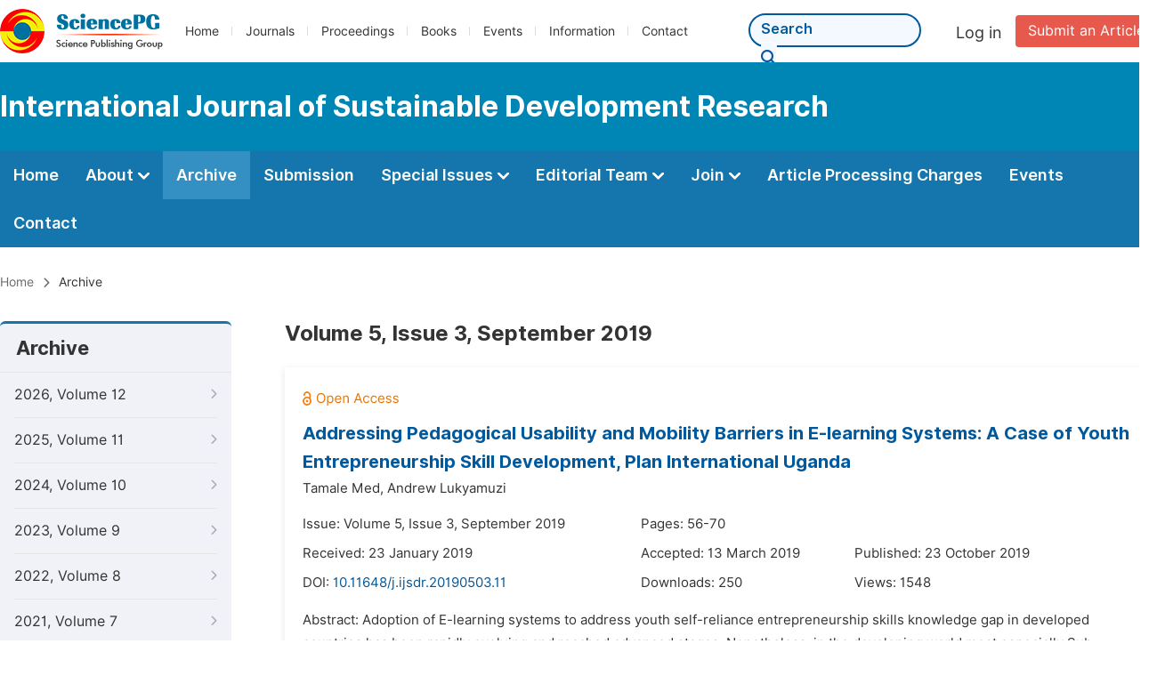

--- FILE ---
content_type: text/html;charset=UTF-8
request_url: http://ijsdr.net/archive/3810503
body_size: 44152
content:
<!doctype html>
<html>
<head>
<title>Archive:: International Journal of Sustainable Development Research:: Science Publishing Group</title>
<meta name="description" content="Read the latest articles of International Journal of Sustainable Development Researchat Science Publishing Group.">
<meta name="Keywords" content="International Journal of Sustainable Development Research">
<link rel="stylesheet" href="/js/bootstrap/css/bootstrap.min.css?v=20251023113648">
<head>
    
    
      <meta charset="utf-8">
      <link rel="stylesheet" type="text/css" href="/css/font.min.css?v=20251225090855">
      <link rel="stylesheet" type="text/css" href="/css/common.min.css?v=20251225090855">
      <link rel="stylesheet" type="text/css" href="/css/selectJournalForm.min.css?v=20251225090855">
      <link rel="stylesheet" href="/css/all.min.css?v=20251225090855">
      <script src="/js/jquery-1.11.3.min.js?v=20251225090855"></script>
      <script src="/js/clipboard/clipboard.min.js?v=20251225090855"></script>
      <script src="/js/common.min.js?v=20251225090855"></script>
      <script src="/js/ResizeSensor.js?v=20251225090855"></script>
      <script src="/js/sticky-sidebar.js?v=20251225090855"></script>
      <script src="/js/customsize-validate.min.js?v=20251225090855"></script>

      <script src="/ajax/libs/layer/layer.min.js?v=20251225090855"></script>
      <script src="/ajax/libs/layer/lang/en.min.js?v=20251225090855"></script>
    
    <link rel="stylesheet" type="text/css" href="/journal/css/journal_common.min.css?v=20251225090855">
    <script src="/js/layout/decorator_single_journal.min.js?v=20251225090855"></script>
  
</head>
<script src="/js/bootstrap/js/bootstrap.min.js?v=20251023113648"></script>
<link rel="stylesheet" type="text/css" href="/journal/css/journal_archive.min.css?v=20251023113648">
<script src="/journal/js/journal_archive.min.js?v=20251023113648"></script>

      <link rel="stylesheet" type="text/css" href="/journal/css/downloadValidation.min.css?v=20241122084558">
      <script type="text/javascript" src="/journal/js/downloadValidation.min.js?v=20241122084558"></script>
    
</head>

<body>
	

  <script type="text/javascript">
    if (isShowFeedback()) {
      $(".problem_feedback").show();
    }
  </script>
  <div class="header">
    <div class="spg_item">
      <div class="content clearfix">
        <div class="logo left">
          <a href="http://www.sciencepg.com/" target="_blank"><img src="/img/logo.png"></a>
        </div>
        <div class="spg_nav left">
          <ul>
            <li class="left">
              <a href="http://www.sciencepg.com/" target="_blank">Home</a>
            </li>
            <li class="left">
              <a href="http://www.sciencepg.com/journals/browse-by-subject" target="_blank">Journals</a>
            </li>
            <li class="left">
              <a href="http://www.sciencepg.com/proceedings" target="_blank">Proceedings</a>
            </li>
            <li class="left">
              <a href="http://www.sciencepg.com/books" target="_blank">Books</a>
            </li>
            <li class="left">
              <a href="http://www.sciencepg.com/events" target="_blank">Events</a>
            </li>
            <li class="left">
              <a href="http://www.sciencepg.com/information/for-authors" target="_blank">Information</a>
            </li>
            <li class="left">
              <a href="http://www.sciencepg.com/contact" target="_blank">Contact</a>
            </li>
          </ul>
        </div>
        <div class="submit_item right">
          <a href="/spg-submission" class="submit" target="_blank">Submit an Article</a>
        </div>
        <div class="single_login_item right">
          <div class="single_login_register">
            <a href="https://sso.sciencepg.com/login" target="_blank" class="single_login">
             Log in
            </a>
            <!--
            <span>|</span>
            <a th:href="${commonAddress.ssoPath + 'register'}" target="_blank">
              Register
            </a>
            -->
          </div>
        </div>
        <div class="single_search left">
          <form class="search" action="http://www.sciencepg.com/search-results" type="get" target="_blank">
            <input type="text" placeholder="Search" name="searchWord">
            <button type="submit" class="single_search_btn"><i class="fas fa-search"></i></button>
          </form>
        </div>
        
      </div>
    </div>
  </div>
  
    <div class="journal_item">
      <div class="content position">
        <div class="journal_item_box clearfix">
          <div class="journal_name_item table">
            <div>
              <a href="http://www.ijsdr.net" target="_blank"><h3>International Journal of Sustainable Development Research</h3></a>
            </div>
          </div>
          <div class="search_item table" style="display: none;">
            <form class="example" action="/static">
              <input type="text" placeholder="Search title, athors, keyword or doi" name="search">
              <button type="submit"><i class="fas fa-search"></i></button>
            </form>
          </div>
        </div>
      </div>
    </div>
  
  <div class="journal_nav_item">
    <div class="content">
      <ul class="clearfix">
        <li>
          <a class="first_nav" href="/home">Home</a>
        </li>
        <li>
          <a class="first_nav" href="/about">About <img src="/img/tranger.png"></a>
          <div class="journal_second_menu clearfix">
            <div class="col1 left">
              <div class="journal_menu_link">
                <a href="/about">Aims and Scope</a>
              </div>
              <div class="journal_menu_link">
                <a href="/abstracting-and-indexing" style="font-family: &#39;Inter SemiBold&#39;; color: #00aade;">Abstracting and Indexing</a>
              </div>
              <div class="journal_menu_link">
                <a href="/article-processing-charges">Article Processing Charges</a>
              </div>
              <div style="height: 10px;"></div>
              <div class="journal_menu_link">
                <a href="/events">AcademicEvents</a>
              </div>
            </div>
            <div class="col2 left">
              <div class="journal_menu_link">
                <a href="/submission-guidelines">Submission Guidelines</a>
              </div>
              <div class="journal_menu_link">
                <a href="/preparing-manuscript">Preparing Your Manuscript</a>
              </div>
              <div class="journal_menu_link">
                <a href="/supporting-information">Supporting Information</a>
              </div>
              <div class="journal_menu_link">
                <a href="/editorial-process">Editorial Process</a>
              </div>
              <div class="journal_menu_link">
                <a href="/manuscript-transfers">Manuscript Transfers</a>
              </div>
              <div class="journal_menu_link">
                <a href="/promoting-your-publication">Promoting Your Publication</a>
              </div>
            </div>
            <div class="col3 left">
              <div class="journal_menu_link">
                <a href="/peer-review-at-sciencepg">Peer Review at SciencePG</a>
              </div>
              <div class="journal_menu_link">
                <a href="/open-access">Open Access Policy</a>
              </div>
              <div class="journal_menu_link">
                <a href="/copyright">Copyright and Licensing</a>
              </div>
              <div class="journal_menu_link">
                <a href="/publication-ethics">Publication Ethics</a>
              </div>
            </div>
          </div>
        </li>
        <li class="active">
          <a href="/archive" class="first_nav">Archive</a>
        </li>
        <li>
          <a href="/submit-an-article" class="first_nav">Submission</a>
        </li>
        <li>
          <a href="/propose-a-special-issue" class="first_nav">Special Issues <img src="/img/tranger.png"></a>
          <div class="journal_second_menu clearfix">
            <div class="col3 left">
              <div class="journal_menu_link">
                <a href="/special-issue-guidelines">Special Issue Guidelines</a>
              </div>
              <div class="journal_menu_link">
                <a href="/propose-a-special-issue">Propose a Special Issue</a>
              </div>
              
              
              <div class="journal_menu_link">
                <a href="/conference-special-issue">Conference Special Issue</a>
              </div>
            </div>
          </div>
        </li>
        <li>
          <a href="/editorial-team" class="first_nav">Editorial Team <img src="/img/tranger.png"></a>
          <div class="journal_second_menu clearfix">
            <div class="col3 left">
              <div class="journal_menu_link">
                
              </div>
              <div class="journal_menu_link">
                
              </div>
              <div class="journal_menu_link">
                
              </div>
              
              <!--
              <div class="journal_menu_link" th:if="${!#lists.isEmpty(editorialBoard.getSeniorsAssociateEditors())}">
                <a th:href="${'/editorial-team#Senior_Associate_Editor'}">Senior Associate Editor<th:block th:if="${editorialBoard.getSeniorsAssociateEditors().size() > 1}">s</th:block></a>
              </div>
              -->
              <div class="journal_menu_link">
                <a href="/editorial-team#Editorial_Board_Member">Editorial Board Members</a>
              </div>
              <div class="journal_menu_link">
                <a href="/editorial-team#Associate_Editor">Associate Editors</a>
              </div>
              <div class="journal_menu_link">
                <a href="/reviewers">Reviewers</a>
              </div>
            </div>
          </div>
        </li>
        <!--
        <li th:class="${(activeTabName == 'Reviewers' ? 'active' : '')}">
          <a th:href="${'/reviewers'}" class="first_nav">Reviewers <img src="/img/tranger.png"></a>
          <div class="journal_second_menu clearfix">
            <div class="col3 left">
              <div class="journal_menu_link">
                <a th:href="${'/reviewers'}">Reviewers</a>
              </div>
              <div class="journal_menu_link">
                <a th:href="${'/join-us#Become_a_Reviewer'}">Become a Reviewer</a>
              </div>
            </div>
          </div>
        </li>-->
        <li>
          <a href="/join-us" class="first_nav">Join <img src="/img/tranger.png"></a>
          <div class="journal_second_menu clearfix">
            <div class="col3 left">
              <div class="journal_menu_link">
                <a href="/join-us#Join_as_Editor-in-Chief">Join as Editor-in-Chief</a>
              </div>
              <div class="journal_menu_link">
                <a href="/join-us#Join_as_Senior_Editor">Join as Senior Editor</a>
              </div>
              <!--
              <div class="journal_menu_link">
                <a th:href="${'/join-us#Join_as_Senior_Associate_Editor'}">Join as Senior Associate Editor</a>
              </div>
              -->
              <div class="journal_menu_link">
                <a href="/join-us#Join_as_Editorial_Board_Member">Join as Editorial Board Member</a>
              </div>
              <div class="journal_menu_link">
                <a href="/join-us#Become_a_Reviewer">Become a Reviewer</a>
              </div>
              <div class="journal_menu_link">
                <a href="/join-us#Launch_a_New_Journal">Launch a New Journal</a>
              </div>
            </div>
          </div>
        </li>
        <li>
          <a href="/article-processing-charges" class="first_nav">Article Processing Charges</a>
        </li>
        <li>
          <a href="/events" class="first_nav">Events</a>
        </li>
        <li>
          <a href="/contact" class="first_nav">Contact</a>
        </li>
      </ul>
    </div>
  </div>

	
  <div class="page_nav_track" id="Back_to_top">
    <div class="content">
      <nav>
        <ul>
          <li>
            <a href="/" class="tohead">Home</a>
          </li>
          <!--<li>
            <span><i class="fas fa-chevron-right"></i></span>
            <a href="/list" class="tohead">SciencePG Journals</a>
          </li>
          <li th:if="${!#strings.isEmpty(journalID)}" th:with="journal=${@spgLayout.getJournalTopInfo(journalID)}">
            <span><i class="fas fa-chevron-right"></i></span>
            <a th:href="${'/home'}" class="tohead" th:text="${journal.getJournalTitle()}">International Journal of Clinical and Experimental Medical Sciences</a>
          </li>-->
          
          
          <li>
            <span><i class="fas fa-chevron-right"></i></span>
            Archive
          </li>
        </ul>
      </nav>
    </div>
  </div>


	<div>
		<div class="content clearfix">
			
			<div class="archive_nav left">
				<div class="archive_nav_title">
					Archive
				</div>
				<ul>
						<li class="archive_li">
							<p class="vol ">
								2026, Volume 12
								<i class="fas fa-chevron-right"></i>
							</p>
							<ol>
								<li class="issue_li">
									<a href="/archive/3811201">Issue 1, Mar.</a>

									
								</li>
							</ol>
						</li>
						<li class="archive_li">
							<p class="vol ">
								2025, Volume 11
								<i class="fas fa-chevron-right"></i>
							</p>
							<ol>
								<li class="issue_li">
									<a href="/archive/3811104">Issue 4, Dec.</a>

									
								</li>
								<li class="issue_li">
									<a href="/archive/3811103">Issue 3, Sep.</a>

									
								</li>
								<li class="issue_li">
									<a href="/archive/3811102">Issue 2, Jun.</a>

									
								</li>
								<li class="issue_li">
									<a href="/archive/3811101">Issue 1, Mar.</a>

									
								</li>
							</ol>
						</li>
						<li class="archive_li">
							<p class="vol ">
								2024, Volume 10
								<i class="fas fa-chevron-right"></i>
							</p>
							<ol>
								<li class="issue_li">
									<a href="/archive/3811004">Issue 4, Dec.</a>

									
								</li>
								<li class="issue_li">
									<a href="/archive/3811003">Issue 3, Sep.</a>

									
								</li>
								<li class="issue_li">
									<a href="/archive/3811002">Issue 2, Jun.</a>

									
								</li>
								<li class="issue_li">
									<a href="/archive/3811001">Issue 1, Mar.</a>

									
								</li>
							</ol>
						</li>
						<li class="archive_li">
							<p class="vol ">
								2023, Volume 9
								<i class="fas fa-chevron-right"></i>
							</p>
							<ol>
								<li class="issue_li">
									<a href="/archive/3810904">Issue 4, Dec.</a>

									
								</li>
								<li class="issue_li">
									<a href="/archive/3810903">Issue 3, Sep.</a>

									
								</li>
								<li class="issue_li">
									<a href="/archive/3810902">Issue 2, Jun.</a>

									
								</li>
								<li class="issue_li">
									<a href="/archive/3810901">Issue 1, Mar.</a>

									
								</li>
							</ol>
						</li>
						<li class="archive_li">
							<p class="vol ">
								2022, Volume 8
								<i class="fas fa-chevron-right"></i>
							</p>
							<ol>
								<li class="issue_li">
									<a href="/archive/3810804">Issue 4, Dec.</a>

									
								</li>
								<li class="issue_li">
									<a href="/archive/3810803">Issue 3, Sep.</a>

									
								</li>
								<li class="issue_li">
									<a href="/archive/3810802">Issue 2, Jun.</a>

									
								</li>
								<li class="issue_li">
									<a href="/archive/3810801">Issue 1, Mar.</a>

									
								</li>
							</ol>
						</li>
						<li class="archive_li">
							<p class="vol ">
								2021, Volume 7
								<i class="fas fa-chevron-right"></i>
							</p>
							<ol>
								<li class="issue_li">
									<a href="/archive/3810704">Issue 4, Dec.</a>

									
								</li>
								<li class="issue_li">
									<a href="/archive/3810703">Issue 3, Sep.</a>

									
								</li>
								<li class="issue_li">
									<a href="/archive/3810702">Issue 2, Jun.</a>

									
								</li>
								<li class="issue_li">
									<a href="/archive/3810701">Issue 1, Mar.</a>

									
								</li>
							</ol>
						</li>
						<li class="archive_li">
							<p class="vol ">
								2020, Volume 6
								<i class="fas fa-chevron-right"></i>
							</p>
							<ol>
								<li class="issue_li">
									<a href="/archive/3810604">Issue 4, Dec.</a>

									
								</li>
								<li class="issue_li">
									<a href="/archive/3810603">Issue 3, Sep.</a>

									
								</li>
								<li class="issue_li">
									<a href="/archive/3810602">Issue 2, Jun.</a>

									
								</li>
								<li class="issue_li">
									<a href="/archive/3810601">Issue 1, Mar.</a>

									
								</li>
							</ol>
						</li>
						<li class="archive_li">
							<p class="vol vol_active">
								2019, Volume 5
								<i class="fas fa-chevron-down"></i>
							</p>
							<ol style="display:block">
								<li class="issue_li">
									<a href="/archive/3810504">Issue 4, Dec.</a>

									
								</li>
								<li class="issue_li">
									<a href="/archive/3810503"
									   class="issue_active">Issue 3, Sep.</a>

									
								</li>
								<li class="issue_li">
									<a href="/archive/3810502">Issue 2, Jun.</a>

									
								</li>
								<li class="issue_li">
									<a href="/archive/3810501">Issue 1, Mar.</a>

									
								</li>
							</ol>
						</li>
						<li class="archive_li">
							<p class="vol ">
								2018, Volume 4
								<i class="fas fa-chevron-right"></i>
							</p>
							<ol>
								<li class="issue_li">
									<a href="/archive/3810404">Issue 4, Dec.</a>

									
								</li>
								<li class="issue_li">
									<a href="/archive/3810403">Issue 3, Sep.</a>

									
								</li>
								<li class="issue_li">
									<a href="/archive/3810402">Issue 2, Jun.</a>

									
								</li>
								<li class="issue_li">
									<a href="/archive/3810401">Issue 1, Mar.</a>

									
								</li>
							</ol>
						</li>
						<li class="archive_li">
							<p class="vol ">
								2017, Volume 3
								<i class="fas fa-chevron-right"></i>
							</p>
							<ol>
								<li class="issue_li">
									<a href="/archive/3810306">Issue 6, Nov.</a>

									
								</li>
								<li class="issue_li">
									<a href="/archive/3810305">Issue 5, Sep.</a>

									
								</li>
								<li class="issue_li">
									<a href="/archive/3810304">Issue 4, Jul.</a>

									
								</li>
								<li class="issue_li">
									<a href="/archive/3810303">Issue 3, May</a>

									
								</li>
								<li class="issue_li">
									<a href="/archive/3810302">Issue 2, Mar.</a>

									
								</li>
								<li class="issue_li">
									<a href="/archive/3810301">Issue 1, Jan.</a>

									
								</li>
							</ol>
						</li>
						<li class="archive_li">
							<p class="vol ">
								2016, Volume 2
								<i class="fas fa-chevron-right"></i>
							</p>
							<ol>
								<li class="issue_li">
									<a href="/archive/3810205">Issue 5, Sep.</a>

									
								</li>
								<li class="issue_li">
									<a href="/archive/3810204">Issue 4, Jul.</a>

									
								</li>
								<li class="issue_li">
									<a href="/archive/3810203">Issue 3, May</a>

									
								</li>
								<li class="issue_li">
									<a href="/archive/3810202">Issue 2, Mar.</a>

									
								</li>
								<li class="issue_li">
									<a href="/archive/3810201">Issue 1, Jan.</a>

									
								</li>
							</ol>
						</li>
						<li class="archive_li">
							<p class="vol ">
								2015, Volume 1
								<i class="fas fa-chevron-right"></i>
							</p>
							<ol>
								<li class="issue_li">
									<a href="/archive/3810102">Issue 2, Nov.</a>

									
								</li>
								<li class="issue_li">
									<a href="/archive/3810101">Issue 1, Sep.</a>

									
								</li>
							</ol>
						</li>
					</ul>
			</div>

			<div class="right_content right">
				<h2>Volume 5, Issue 3, September 2019</h2>
				<input type="hidden" value="https://w.sciencepublishinggroup.com/" id="totalizationUrl">
				<div class="article_list">
					<ul>
							<li>
								<img src="/img/oa.png" class="oa_icon">
								<p class="article_title"><a href="/article/10.11648/j.ijsdr.20190503.11" target="_blank">Addressing Pedagogical Usability and Mobility Barriers in E-learning Systems: A Case of Youth Entrepreneurship Skill Development, Plan International Uganda</a></p>

								<div class="info_div clearfix">
									<p class="authors">
										
											
											
												<span style="display: inline-block;">Tamale Med,</span>
											
										
											
											
												<span style="display: inline-block;">Andrew Lukyamuzi</span>
											
										
									</p>
								</div>
								<div class="info_div clearfix">
									<div class="col_1">
										Issue:
										Volume 5, Issue 3, September 2019
									</div>
									<div class="col_2">
										Pages:
										56-70
									</div>
								</div>
								<div class="info_div clearfix">
									<div class="col_1">Received:
										23 January 2019
									</div>
									<div class="col_2">Accepted:
										13 March 2019
									</div>
									<div class="col_3">Published:
										23 October 2019
									</div>
								</div>
								<div class="info_div clearfix totalizationInfo" data="10037101">
									
										
											<div class="col_1">
												DOI:
												<a href="https://doi.org/10.11648/j.ijsdr.20190503.11" target="_blank">10.11648/j.ijsdr.20190503.11</a>
												
											</div>

											<div class="col_2">Downloads: <span id="spanDownloads-10037101" class="spanDownloads"></span></div>
											<div class="col_3">Views: <span class="spanViews"></span></div>
										

										
									
								</div>
								
								<div class="abstract">
									
									
										<span class="all" style="display: none;">Abstract: Adoption of E-learning systems to address youth self-reliance entrepreneurship skills knowledge gap in developed countries has been rapidly evolving and reached advanced stages. Nonetheless, in the developing world most especially Sub-Sahara Africa it is still infancy. Of recent, some Non-Governmental Organizations have attempted implementation of E-learning systems as alternative means to traditional elitist spaces to equip the youth with self-reliance job start-up skills. However, despite the usual challenge of ICT infrastructure development, pedagogical usability and accessibility concerns are key undermining barriers to this initiative. This study therefor focuses on design and implementation of a youth entrepreneurship skills E-learning system prototype, ported on mobile technology with an integrated informal lifelong learning model. The proposed infrastructure also accommodates a mobile learning tool that enhances access and usability concerns of out-of-school youth lifelong learners in developing countries like Uganda. System design and development was achieved through a user centred participatory design approach (UCD) in conjunction with Human access point (HAP) design technique. User requirements inform of low-fidelity card paper prototypes were later transformed into working system interfaces. The developed prototype with both web and native mobile tool simplifies the process of self-employment business start-up skills access and development using interactive videos. Similarly, the system guides a youth in selection of appropriate survival skills, and selection of the learning path based on one’s previous experience. In addition, the learning environment helps the youth to connect with skilled experts and coaches experienced in vast areas of the business. Conclusively, the platform helps survival skills providers to reach the unreached youth and monitoring of active youth ongoing projects. Evaluation of the developed system prototype was streamlined on the Unified Theory of Technology and Acceptance Model (UTAUT). From here user’s feedbacks on the developed prototype were gathered using Survey questionnaires. Study findings revealed that mobile technology can bridge youth survival entrepreneurship skills knowledge gap in developing countries. Similarly, youth survival skills provider’s responses on the developed prototype in terms of system access and usability were positive. Briefly, study findings revealed that personalized Smart mobile learning system architecture bridges pedagogical usability and mobility barriers in youth entrepreneurship skills development E-learning systems implementation in developing countries like Uganda.</span>
										<span class="part">Abstract: Adoption of E-learning systems to address youth self-reliance entrepreneurship skills knowledge gap in developed countries has been rapidly evolving and reached advanced stages. Nonetheless, in the developing world most especially Sub-Sahara Africa it is still infancy. Of recent, some Non-Governmental Organizations have attempted implementation of ...</span>
										<span class="more" style="text-decoration: underline;">Show More</span>
									
								</div>

								<div class="operate_button clearfix">
									

									<a href="javascript:;" class="left"
									   onclick="downLoadArticle(10037101, &quot;https:\/\/w.sciencepublishinggroup.com\/&quot;, &#39;.spanDownloads&#39;, &quot;https:\/\/article.sciencepublishinggroup.com\/&quot;, &quot;pdf\/ijsdr.20190503.11&quot;, false)"
									>
										<div>
											<span class="buttton_icon download"><i class="fas fa-arrow-down" /></i></span><span class="btn_name">Download PDF</span>
										</div>
									</a>

									<a href="/article/10.11648/j.ijsdr.20190503.11" target="_blank" class="left">
										<div>
											<span class="buttton_icon view"><i class="fas fa-eye"></i></span><span class="btn_name">View Online</span>
										</div>
									</a>
								</div>
							</li>
							<li>
								<img src="/img/oa.png" class="oa_icon">
								<p class="article_title"><a href="/article/10.11648/j.ijsdr.20190503.12" target="_blank">Common Initiative Groups (CIGs) Enhancement in Agricultural Production Oku, Cameroon</a></p>

								<div class="info_div clearfix">
									<p class="authors">
										
											
											
												<span style="display: inline-block;">Godwill Tobouah Nyanchi,</span>
											
										
											
											
												<span style="display: inline-block;">Nchamcham Nsungnen Olive</span>
											
										
									</p>
								</div>
								<div class="info_div clearfix">
									<div class="col_1">
										Issue:
										Volume 5, Issue 3, September 2019
									</div>
									<div class="col_2">
										Pages:
										71-78
									</div>
								</div>
								<div class="info_div clearfix">
									<div class="col_1">Received:
										30 April 2019
									</div>
									<div class="col_2">Accepted:
										1 July 2019
									</div>
									<div class="col_3">Published:
										23 October 2019
									</div>
								</div>
								<div class="info_div clearfix totalizationInfo" data="10039380">
									
										
											<div class="col_1">
												DOI:
												<a href="https://doi.org/10.11648/j.ijsdr.20190503.12" target="_blank">10.11648/j.ijsdr.20190503.12</a>
												
											</div>

											<div class="col_2">Downloads: <span id="spanDownloads-10039380" class="spanDownloads"></span></div>
											<div class="col_3">Views: <span class="spanViews"></span></div>
										

										
									
								</div>
								
								<div class="abstract">
									
									
										<span class="all" style="display: none;">Abstract: The cultivation of crops and the rearing of animals remains the major economic activity for sustainable rural livelihood. It employs more than 80% of the countryside population in this vicinity. Agriculture in most of the less developed countries involves 62% of the working population and contributes over 20% to their countries Gross Domestic. Farmers use different methods to improve agricultural productivity, in order to meet the demand of the increasing population over time. The primary method of information collection on the subject under study focused on first hand data from farmers. Questionnaires were administered to the targeted population in the area. The questionnaires focused on soil management techniques, intensification and modernization of crops such as maize, beans and Irish potatoes. The open and close ended question technique was adopted. Direct field observation and visit to farms where various crops are cultivated was undertaken. Results obtained revealed the urgent necessity for the creation of common initiative groups to boost agricultural production. It is against this background that the inadequate mechanized agricultural system has resulted in the creation of Common Initiatives Group (CIG) with efficient farmers ‘participation and involvement to boost agricultural productivity. These practices are glaring within the agricultural dependent population of Oku.</span>
										<span class="part">Abstract: The cultivation of crops and the rearing of animals remains the major economic activity for sustainable rural livelihood. It employs more than 80% of the countryside population in this vicinity. Agriculture in most of the less developed countries involves 62% of the working population and contributes over 20% to their countries Gross Domestic. Farm...</span>
										<span class="more" style="text-decoration: underline;">Show More</span>
									
								</div>

								<div class="operate_button clearfix">
									

									<a href="javascript:;" class="left"
									   onclick="downLoadArticle(10039380, &quot;https:\/\/w.sciencepublishinggroup.com\/&quot;, &#39;.spanDownloads&#39;, &quot;https:\/\/article.sciencepublishinggroup.com\/&quot;, &quot;pdf\/ijsdr.20190503.12&quot;, false)"
									>
										<div>
											<span class="buttton_icon download"><i class="fas fa-arrow-down" /></i></span><span class="btn_name">Download PDF</span>
										</div>
									</a>

									<a href="/article/10.11648/j.ijsdr.20190503.12" target="_blank" class="left">
										<div>
											<span class="buttton_icon view"><i class="fas fa-eye"></i></span><span class="btn_name">View Online</span>
										</div>
									</a>
								</div>
							</li>
							<li>
								<img src="/img/oa.png" class="oa_icon">
								<p class="article_title"><a href="/article/10.11648/j.ijsdr.20190503.13" target="_blank">The Effect of Price on Fresh Vegetable Choices in Selected Markets of Morogoro Region, Tanzania</a></p>

								<div class="info_div clearfix">
									<p class="authors">
										
											
											
												<span style="display: inline-block;">Robert Makorere,</span>
											
										
											
											
												<span style="display: inline-block;">Jackline Mariki,</span>
											
										
											
											
												<span style="display: inline-block;">Samuel Mrisha</span>
											
										
									</p>
								</div>
								<div class="info_div clearfix">
									<div class="col_1">
										Issue:
										Volume 5, Issue 3, September 2019
									</div>
									<div class="col_2">
										Pages:
										79-90
									</div>
								</div>
								<div class="info_div clearfix">
									<div class="col_1">Received:
										13 January 2019
									</div>
									<div class="col_2">Accepted:
										22 October 2019
									</div>
									<div class="col_3">Published:
										31 October 2019
									</div>
								</div>
								<div class="info_div clearfix totalizationInfo" data="10036833">
									
										
											<div class="col_1">
												DOI:
												<a href="https://doi.org/10.11648/j.ijsdr.20190503.13" target="_blank">10.11648/j.ijsdr.20190503.13</a>
												
											</div>

											<div class="col_2">Downloads: <span id="spanDownloads-10036833" class="spanDownloads"></span></div>
											<div class="col_3">Views: <span class="spanViews"></span></div>
										

										
									
								</div>
								
								<div class="abstract">
									
									
										<span class="all" style="display: none;">Abstract: This study was aimed to examine the effect of market price on the choice of selected fresh vegetables across major markets in Morogoro Municipality. The study employed cross-sectional research design and convenience sampling method to obtain a sample size of 140 respondents. Data collected were analyzed using descriptive statistics and multinomial logit. Regarding variation of market price of the vegetables, findings had shown that, market price of fresh vegetables differed in the selected markets, whereby tomato at Mazimbu market had higher price (Tshs 1,340 per kg) than in Municipal market, with mean price of Tshs 1,125 per kg while it was Tshs 852 per kg for tomato at Mawenzi market. For onion, the mean price was Tshs 1,356 per kg in Municipal market, Tshs 1,138 per kg for Mazimbu market and Tshs 961 per kg at Mawenzi market. Cabbage had high mean price of Tshs 2,545 per kg in Municipal market, Tshs 1,725 per kg at Mazimbu market, and it was Tshs 963 per kg at Mawenzi market. Based on the findings, therefore, the effect of price on selecting fresh vegetable in the market show that customers with formal education who might prefer onion to cabbage would be expected to change by -0.4498 units (44.98%). On the other hand, married customers less prefered onion to cabbage by 0.4975 units (49.75%). In this study, the study recommends that the government should intervene specifically in improving institutional environment so as to reduce market uncetainity and risks of doing business in the fresh vegetable sub-sector. If this recommendation is implemented, then improvement in the fresh vegetable sub-sector would ultimately be realized.</span>
										<span class="part">Abstract: This study was aimed to examine the effect of market price on the choice of selected fresh vegetables across major markets in Morogoro Municipality. The study employed cross-sectional research design and convenience sampling method to obtain a sample size of 140 respondents. Data collected were analyzed using descriptive statistics and multinomial ...</span>
										<span class="more" style="text-decoration: underline;">Show More</span>
									
								</div>

								<div class="operate_button clearfix">
									

									<a href="javascript:;" class="left"
									   onclick="downLoadArticle(10036833, &quot;https:\/\/w.sciencepublishinggroup.com\/&quot;, &#39;.spanDownloads&#39;, &quot;https:\/\/article.sciencepublishinggroup.com\/&quot;, &quot;pdf\/ijsdr.20190503.13&quot;, false)"
									>
										<div>
											<span class="buttton_icon download"><i class="fas fa-arrow-down" /></i></span><span class="btn_name">Download PDF</span>
										</div>
									</a>

									<a href="/article/10.11648/j.ijsdr.20190503.13" target="_blank" class="left">
										<div>
											<span class="buttton_icon view"><i class="fas fa-eye"></i></span><span class="btn_name">View Online</span>
										</div>
									</a>
								</div>
							</li>
						</ul>
				</div>
			</div>
		</div>


		
      <div class="modal fade" id="downloadValidationModal" tabindex="-1" aria-labelledby="exampleModalScrollableTitle" aria-hidden="true">
        <div class="modal-dialog modal-dialog-scrollable modal-lg modal-dialog-centered">
          <div class="modal-content">
            <div class="modal-header">
              <h5 class="modal-title">Verification Code</h5>
              <button type="button" class="close" data-dismiss="modal" aria-label="Close">
                <span aria-hidden="true">&times;</span>
              </button>
            </div>
            <div class="modal-body">
              <div class="code_item">
                <input type="hidden" id="downloadValidationVisitId" value="19daaa45-07b5-48d4-8bc8-1428daae4a9d">
                <input type="hidden" id="downloadValidationUrl" value="https://article.sciencepublishinggroup.com/">
                <input type="hidden" id="downloadValidationWebsite">
                <input type="text" id="downloadValidationCode" name="downloadValidationCode" class="fm_code" maxlength="10" onkeyup="hideError(this, '.pCodeError,.pVerificationCodeError')" placeholder="Please type captcha">
                <img src="https://article.sciencepublishinggroup.com/captcha/captchaImage?type=math&amp;visitId=19daaa45-07b5-48d4-8bc8-1428daae4a9d" onclick="downloadValidation.fun.refreshCaptcha()" id="downloadValidationCaptcha" class="vercode">
                <a class="renew" onclick="downloadValidation.fun.refreshCaptcha()">Renew</a>
                <p class="error pCodeError" style="display: none;"><i class="fas fa-exclamation-triangle"></i>The captcha is required.</p>
                <p class="error pVerificationCodeError" style="display: none;"><i class="fas fa-exclamation-triangle"></i>Captcha is not valid.</p>
              </div>
            </div>
            <div class="modal-footer">
              <button type="button" class="btn btn-primary confirm-btn" onclick="downloadValidation.fun.downloadArticle()">Confirm</button>
              <button type="button" class="btn btn-secondary" data-dismiss="modal">Cancel</button>
            </div>
          </div>
        </div>
      </div>
    
	</div>

	
      <div class="footer">
        <div class="content clearfix">
          <div class="foot_item" style="width:405px;">
            <p class="foot_p"><a href="http://www.sciencepg.com/about-sciencepg" target="_blank">About Us</a></p>
            <p class="foot_about"><a href="http://www.sciencepg.com/about-sciencepg" target="_blank">Science Publishing Group (SciencePG) is an Open Access publisher, with more than 300 online, peer-reviewed journals covering a wide range of academic disciplines.</a></p>
            <p class="foot_more_link"><a href="http://www.sciencepg.com/about-sciencepg" target="_blank" class="foot_about_more">Learn More About SciencePG <i class="fas fa-angle-right"></i></a></p>
            <div class="foot_logo">
              <a href="http://www.sciencepg.com/" target="_blank"><img src="/img/foot_logo.png"></a>
            </div>
          </div>
          <div class="foot_item">
            <p class="foot_p">Products</p>
            <div class="foot_link">
              <ul>
                <li>
                  <a href="http://www.sciencepg.com/journals/browse-by-subject" target="_blank">Journals</a>
                </li>
                <li>
                  <a href="http://www.sciencepg.com/special-issues/ongoing" target="_blank">Special Issues</a>
                </li>
                <li>
                  <a href="http://www.sciencepg.com/proceedings" target="_blank">Proceedings</a>
                </li>
                <li>
                  <a href="http://www.sciencepg.com/books" target="_blank">Books</a>
                </li>
                <li>
                  <a href="https://www.academicevents.org" target="_blank">AcademicEvents</a>
                </li>
                <li>
                  <a href="https://scholarprofiles.com/" target="_blank">ScholarProfiles</a>
                </li>
              </ul>
            </div>
          </div>
          <div class="foot_item" style="margin-right: 40px;">
            <p class="foot_p">Information</p>
            <div class="foot_link">
              <ul>
                <li>
                  <a href="http://www.sciencepg.com/information/for-authors" target="_blank">For Authors</a>
                </li>
                <li>
                  <a href="http://www.sciencepg.com/information/for-reviewers" target="_blank">For Reviewers</a>
                </li>
                <li>
                  <a href="http://www.sciencepg.com/information/for-editors" target="_blank">For Editors</a>
                </li>
                <li>
                  <a href="http://www.sciencepg.com/information/for-conference-organizers" target="_blank">For Conference Organizers</a>
                </li>
                <li>
                  <a href="http://www.sciencepg.com/information/for-librarians" target="_blank">For Librarians</a>
                </li>

              </ul>
            </div>
          </div>
          <div class="foot_item" style="margin-top:34px;">
            <div class="foot_link">
              <ul>
                <li>
                  <a href="http://www.sciencepg.com/special-issues/guidelines" target="_blank">Special Issues Guidelines</a>
                </li>
                <li>
                  <a href="http://www.sciencepg.com/information/editorial-process" target="_blank">Editorial Process</a>
                </li>
                <li>
                  <a href="http://www.sciencepg.com/information/peer-reviewer" target="_blank">Peer Review at SciencePG</a>
                </li>
                <li>
                  <a href="http://www.sciencepg.com/information/open-access" target="_blank">Open Access</a>
                </li>
                <li>
                  <a href="http://www.sciencepg.com/information/ethical-guidelines" target="_blank">Ethical Guidelines</a>
                </li>
              </ul>
            </div>
          </div>
          <div class="foot_item double_box">
            <p class="foot_p">Important Link</p>
            <div class="foot_link">
              <ul>
                <li>
                  <a href="http://www.sciencepg.com/submission" target="_blank">Manuscript Submission</a>
                </li>
                <li>
                  <a href="http://www.sciencepg.com/special-issues/propose" target="_blank">Propose a Special Issue</a>
                </li>
                <li>
                  <a href="http://www.sciencepg.com/join-us#Join_as_Editorial_Board_Member" target="_blank">Join as Editorial Board Member</a>
                </li>
                <li>
                  <a href="http://www.sciencepg.com/join-us#Become_a_Reviewer" target="_blank">Become a Reviewer</a>
                </li>
              </ul>
            </div>
          </div>
        </div>
      </div>
      <div class="copyright">Copyright © 2012 -- 2026 Science Publishing Group – All rights reserved.</div>
    
</body>
</html>
